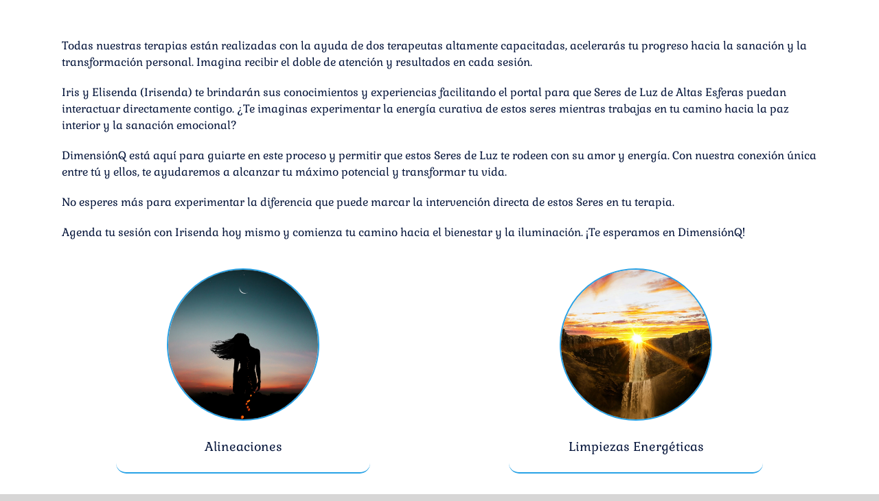

--- FILE ---
content_type: text/html; charset=UTF-8
request_url: https://dimensionq.es/terapias/
body_size: 21799
content:
<!DOCTYPE html>
<html class="avada-html-layout- avada-html-header-position-" lang="es" prefix="og: http://ogp.me/ns# fb: http://ogp.me/ns/fb#">
<head>
	<meta http-equiv="X-UA-Compatible" content="IE=edge" />
	<meta http-equiv="Content-Type" content="text/html; charset=utf-8"/>
	<meta name="viewport" content="width=device-width, initial-scale=1" />
	<title>Terapias &#8211; DimensiónQ</title>
<meta name='robots' content='max-image-preview:large' />
<link rel="alternate" type="application/rss+xml" title="DimensiónQ &raquo; Feed" href="https://dimensionq.es/feed/" />
<link rel="alternate" type="application/rss+xml" title="DimensiónQ &raquo; Feed de los comentarios" href="https://dimensionq.es/comments/feed/" />
<link rel="alternate" type="text/calendar" title="DimensiónQ &raquo; iCal Feed" href="https://dimensionq.es/cursos-presenciales-calendario/?ical=1" />
		
		
		
									<meta name="description" content="Todas nuestras terapias están realizadas con la ayuda de dos terapeutas altamente capacitadas, acelerarás tu progreso hacia la sanación y la transformación personal. Imagina recibir el doble de atención y resultados en cada sesión.

Iris y Elisenda (Irisenda) te brindarán sus conocimientos y experiencias facilitando el portal para que Seres de Luz de Altas Esferas"/>
				
		<meta property="og:locale" content="es_ES"/>
		<meta property="og:type" content="article"/>
		<meta property="og:site_name" content="DimensiónQ"/>
		<meta property="og:title" content="  Terapias"/>
				<meta property="og:description" content="Todas nuestras terapias están realizadas con la ayuda de dos terapeutas altamente capacitadas, acelerarás tu progreso hacia la sanación y la transformación personal. Imagina recibir el doble de atención y resultados en cada sesión.

Iris y Elisenda (Irisenda) te brindarán sus conocimientos y experiencias facilitando el portal para que Seres de Luz de Altas Esferas"/>
				<meta property="og:url" content="https://dimensionq.es/terapias/"/>
													<meta property="article:modified_time" content="2025-04-27T17:51:16+01:00"/>
											<meta property="og:image" content="https://dimensionq.es/wp-content/themes/Avada/assets/images/logo.png"/>
		<meta property="og:image:width" content="115"/>
		<meta property="og:image:height" content="25"/>
		<meta property="og:image:type" content="image/png"/>
				<script type="text/javascript">
/* <![CDATA[ */
window._wpemojiSettings = {"baseUrl":"https:\/\/s.w.org\/images\/core\/emoji\/15.0.3\/72x72\/","ext":".png","svgUrl":"https:\/\/s.w.org\/images\/core\/emoji\/15.0.3\/svg\/","svgExt":".svg","source":{"concatemoji":"https:\/\/dimensionq.es\/wp-includes\/js\/wp-emoji-release.min.js?ver=6.5.7"}};
/*! This file is auto-generated */
!function(i,n){var o,s,e;function c(e){try{var t={supportTests:e,timestamp:(new Date).valueOf()};sessionStorage.setItem(o,JSON.stringify(t))}catch(e){}}function p(e,t,n){e.clearRect(0,0,e.canvas.width,e.canvas.height),e.fillText(t,0,0);var t=new Uint32Array(e.getImageData(0,0,e.canvas.width,e.canvas.height).data),r=(e.clearRect(0,0,e.canvas.width,e.canvas.height),e.fillText(n,0,0),new Uint32Array(e.getImageData(0,0,e.canvas.width,e.canvas.height).data));return t.every(function(e,t){return e===r[t]})}function u(e,t,n){switch(t){case"flag":return n(e,"\ud83c\udff3\ufe0f\u200d\u26a7\ufe0f","\ud83c\udff3\ufe0f\u200b\u26a7\ufe0f")?!1:!n(e,"\ud83c\uddfa\ud83c\uddf3","\ud83c\uddfa\u200b\ud83c\uddf3")&&!n(e,"\ud83c\udff4\udb40\udc67\udb40\udc62\udb40\udc65\udb40\udc6e\udb40\udc67\udb40\udc7f","\ud83c\udff4\u200b\udb40\udc67\u200b\udb40\udc62\u200b\udb40\udc65\u200b\udb40\udc6e\u200b\udb40\udc67\u200b\udb40\udc7f");case"emoji":return!n(e,"\ud83d\udc26\u200d\u2b1b","\ud83d\udc26\u200b\u2b1b")}return!1}function f(e,t,n){var r="undefined"!=typeof WorkerGlobalScope&&self instanceof WorkerGlobalScope?new OffscreenCanvas(300,150):i.createElement("canvas"),a=r.getContext("2d",{willReadFrequently:!0}),o=(a.textBaseline="top",a.font="600 32px Arial",{});return e.forEach(function(e){o[e]=t(a,e,n)}),o}function t(e){var t=i.createElement("script");t.src=e,t.defer=!0,i.head.appendChild(t)}"undefined"!=typeof Promise&&(o="wpEmojiSettingsSupports",s=["flag","emoji"],n.supports={everything:!0,everythingExceptFlag:!0},e=new Promise(function(e){i.addEventListener("DOMContentLoaded",e,{once:!0})}),new Promise(function(t){var n=function(){try{var e=JSON.parse(sessionStorage.getItem(o));if("object"==typeof e&&"number"==typeof e.timestamp&&(new Date).valueOf()<e.timestamp+604800&&"object"==typeof e.supportTests)return e.supportTests}catch(e){}return null}();if(!n){if("undefined"!=typeof Worker&&"undefined"!=typeof OffscreenCanvas&&"undefined"!=typeof URL&&URL.createObjectURL&&"undefined"!=typeof Blob)try{var e="postMessage("+f.toString()+"("+[JSON.stringify(s),u.toString(),p.toString()].join(",")+"));",r=new Blob([e],{type:"text/javascript"}),a=new Worker(URL.createObjectURL(r),{name:"wpTestEmojiSupports"});return void(a.onmessage=function(e){c(n=e.data),a.terminate(),t(n)})}catch(e){}c(n=f(s,u,p))}t(n)}).then(function(e){for(var t in e)n.supports[t]=e[t],n.supports.everything=n.supports.everything&&n.supports[t],"flag"!==t&&(n.supports.everythingExceptFlag=n.supports.everythingExceptFlag&&n.supports[t]);n.supports.everythingExceptFlag=n.supports.everythingExceptFlag&&!n.supports.flag,n.DOMReady=!1,n.readyCallback=function(){n.DOMReady=!0}}).then(function(){return e}).then(function(){var e;n.supports.everything||(n.readyCallback(),(e=n.source||{}).concatemoji?t(e.concatemoji):e.wpemoji&&e.twemoji&&(t(e.twemoji),t(e.wpemoji)))}))}((window,document),window._wpemojiSettings);
/* ]]> */
</script>

<style id='wp-emoji-styles-inline-css' type='text/css'>

	img.wp-smiley, img.emoji {
		display: inline !important;
		border: none !important;
		box-shadow: none !important;
		height: 1em !important;
		width: 1em !important;
		margin: 0 0.07em !important;
		vertical-align: -0.1em !important;
		background: none !important;
		padding: 0 !important;
	}
</style>
<link rel='stylesheet' id='fusion-dynamic-css-css' href='https://dimensionq.es/wp-content/uploads/fusion-styles/126eb3826f1a2086239b9fcf4238cc2c.min.css?ver=3.12' type='text/css' media='all' />
<script type="text/javascript" src="https://dimensionq.es/wp-includes/js/jquery/jquery.min.js?ver=3.7.1" id="jquery-core-js"></script>
<script type="text/javascript" src="https://dimensionq.es/wp-includes/js/jquery/jquery-migrate.min.js?ver=3.4.1" id="jquery-migrate-js"></script>
<link rel="https://api.w.org/" href="https://dimensionq.es/wp-json/" /><link rel="alternate" type="application/json" href="https://dimensionq.es/wp-json/wp/v2/pages/19" /><link rel="EditURI" type="application/rsd+xml" title="RSD" href="https://dimensionq.es/xmlrpc.php?rsd" />
<meta name="generator" content="WordPress 6.5.7" />
<link rel="canonical" href="https://dimensionq.es/terapias/" />
<link rel='shortlink' href='https://dimensionq.es/?p=19' />
<link rel="alternate" type="application/json+oembed" href="https://dimensionq.es/wp-json/oembed/1.0/embed?url=https%3A%2F%2Fdimensionq.es%2Fterapias%2F" />
<link rel="alternate" type="text/xml+oembed" href="https://dimensionq.es/wp-json/oembed/1.0/embed?url=https%3A%2F%2Fdimensionq.es%2Fterapias%2F&#038;format=xml" />
<meta name="tec-api-version" content="v1"><meta name="tec-api-origin" content="https://dimensionq.es"><link rel="alternate" href="https://dimensionq.es/wp-json/tribe/events/v1/" /><style type="text/css" id="css-fb-visibility">@media screen and (max-width: 0px){.fusion-no-small-visibility{display:none !important;}body .sm-text-align-center{text-align:center !important;}body .sm-text-align-left{text-align:left !important;}body .sm-text-align-right{text-align:right !important;}body .sm-flex-align-center{justify-content:center !important;}body .sm-flex-align-flex-start{justify-content:flex-start !important;}body .sm-flex-align-flex-end{justify-content:flex-end !important;}body .sm-mx-auto{margin-left:auto !important;margin-right:auto !important;}body .sm-ml-auto{margin-left:auto !important;}body .sm-mr-auto{margin-right:auto !important;}body .fusion-absolute-position-small{position:absolute;top:auto;width:100%;}.awb-sticky.awb-sticky-small{ position: sticky; top: var(--awb-sticky-offset,0); }}@media screen and (min-width: 1px) and (max-width: 0px){.fusion-no-medium-visibility{display:none !important;}body .md-text-align-center{text-align:center !important;}body .md-text-align-left{text-align:left !important;}body .md-text-align-right{text-align:right !important;}body .md-flex-align-center{justify-content:center !important;}body .md-flex-align-flex-start{justify-content:flex-start !important;}body .md-flex-align-flex-end{justify-content:flex-end !important;}body .md-mx-auto{margin-left:auto !important;margin-right:auto !important;}body .md-ml-auto{margin-left:auto !important;}body .md-mr-auto{margin-right:auto !important;}body .fusion-absolute-position-medium{position:absolute;top:auto;width:100%;}.awb-sticky.awb-sticky-medium{ position: sticky; top: var(--awb-sticky-offset,0); }}@media screen and (min-width: 1px){.fusion-no-large-visibility{display:none !important;}body .lg-text-align-center{text-align:center !important;}body .lg-text-align-left{text-align:left !important;}body .lg-text-align-right{text-align:right !important;}body .lg-flex-align-center{justify-content:center !important;}body .lg-flex-align-flex-start{justify-content:flex-start !important;}body .lg-flex-align-flex-end{justify-content:flex-end !important;}body .lg-mx-auto{margin-left:auto !important;margin-right:auto !important;}body .lg-ml-auto{margin-left:auto !important;}body .lg-mr-auto{margin-right:auto !important;}body .fusion-absolute-position-large{position:absolute;top:auto;width:100%;}.awb-sticky.awb-sticky-large{ position: sticky; top: var(--awb-sticky-offset,0); }}</style><style type="text/css">.recentcomments a{display:inline !important;padding:0 !important;margin:0 !important;}</style><link rel="icon" href="https://dimensionq.es/wp-content/uploads/2019/03/cropped-DimensionQ-Final_Isotipo-32x32.png" sizes="32x32" />
<link rel="icon" href="https://dimensionq.es/wp-content/uploads/2019/03/cropped-DimensionQ-Final_Isotipo-192x192.png" sizes="192x192" />
<link rel="apple-touch-icon" href="https://dimensionq.es/wp-content/uploads/2019/03/cropped-DimensionQ-Final_Isotipo-180x180.png" />
<meta name="msapplication-TileImage" content="https://dimensionq.es/wp-content/uploads/2019/03/cropped-DimensionQ-Final_Isotipo-270x270.png" />
		<script type="text/javascript">
			var doc = document.documentElement;
			doc.setAttribute( 'data-useragent', navigator.userAgent );
		</script>
		
	</head>

<body class="page-template-default page page-id-19 page-parent tribe-no-js page-template-avada fusion-image-hovers fusion-pagination-sizing fusion-button_type-flat fusion-button_span-no fusion-button_gradient-linear avada-image-rollover-circle-yes avada-image-rollover-yes avada-image-rollover-direction-left fusion-body ltr fusion-sticky-header no-tablet-sticky-header no-mobile-sticky-header no-mobile-slidingbar no-desktop-totop no-mobile-totop avada-has-rev-slider-styles fusion-disable-outline fusion-sub-menu-fade mobile-logo-pos-left layout--mode avada-has-boxed-modal-shadow-none layout-scroll-offset-full avada-has-zero-margin-offset-top fusion-top-header menu-text-align-center mobile-menu-design-classic fusion-show-pagination-text fusion-header-layout-v3 avada-responsive avada-footer-fx-none avada-menu-highlight-style-bar fusion-search-form-clean fusion-main-menu-search-dropdown fusion-avatar-circle avada-dropdown-styles avada-blog-layout-large avada-blog-archive-layout-large avada-ec-not-100-width avada-ec-meta-layout-sidebar avada-header-shadow-no avada-menu-icon-position-left avada-has-megamenu-shadow avada-has-mobile-menu-search avada-has-main-nav-search-icon avada-has-breadcrumb-mobile-hidden avada-has-titlebar-hide avada-header-border-color-full-transparent avada-has-pagination-padding avada-flyout-menu-direction-fade avada-ec-views-v2" data-awb-post-id="19">
		<a class="skip-link screen-reader-text" href="#content">Saltar al contenido</a>

	<div id="boxed-wrapper">
		
		<div id="wrapper" class="fusion-wrapper">
			<div id="home" style="position:relative;top:-1px;"></div>
							
										
							<div id="sliders-container" class="fusion-slider-visibility">
					</div>
				
					
							
			
						<main id="main" class="clearfix ">
				<div class="fusion-row" style="">
<section id="content" style="width: 100%;">
					<div id="post-19" class="post-19 page type-page status-publish hentry">
			<span class="entry-title rich-snippet-hidden">Terapias</span><span class="vcard rich-snippet-hidden"><span class="fn"><a href="https://dimensionq.es/author/admin_dimensionq/" title="Entradas de admin_dimensionq" rel="author">admin_dimensionq</a></span></span><span class="updated rich-snippet-hidden">2025-04-27T19:51:16+02:00</span>
			
			<div class="post-content">
				<div class="fusion-fullwidth fullwidth-box fusion-builder-row-1 fusion-flex-container has-pattern-background has-mask-background nonhundred-percent-fullwidth non-hundred-percent-height-scrolling" style="--awb-border-radius-top-left:0px;--awb-border-radius-top-right:0px;--awb-border-radius-bottom-right:0px;--awb-border-radius-bottom-left:0px;--awb-flex-wrap:wrap;" ><div class="fusion-builder-row fusion-row fusion-flex-align-items-flex-start fusion-flex-content-wrap" style="max-width:1248px;margin-left: calc(-4% / 2 );margin-right: calc(-4% / 2 );"><div class="fusion-layout-column fusion_builder_column fusion-builder-column-0 fusion_builder_column_1_1 1_1 fusion-flex-column" style="--awb-bg-size:cover;--awb-width-large:100%;--awb-margin-top-large:0px;--awb-spacing-right-large:1.92%;--awb-margin-bottom-large:20px;--awb-spacing-left-large:1.92%;--awb-width-medium:100%;--awb-order-medium:0;--awb-spacing-right-medium:1.92%;--awb-spacing-left-medium:1.92%;--awb-width-small:100%;--awb-order-small:0;--awb-spacing-right-small:1.92%;--awb-spacing-left-small:1.92%;"><div class="fusion-column-wrapper fusion-column-has-shadow fusion-flex-justify-content-flex-start fusion-content-layout-column"><div class="fusion-text fusion-text-1"><div class="gmail_default">
<p>Todas nuestras terapias están realizadas con la ayuda de dos terapeutas altamente capacitadas, acelerarás tu progreso hacia la sanación y la transformación personal. Imagina recibir el doble de atención y resultados en cada sesión.</p>
<p>Iris y Elisenda (Irisenda) te brindarán sus conocimientos y experiencias facilitando el portal para que Seres de Luz de Altas Esferas puedan interactuar directamente contigo. ¿Te imaginas experimentar la energía curativa de estos seres mientras trabajas en tu camino hacia la paz interior y la sanación emocional?</p>
<p>DimensiónQ está aquí para guiarte en este proceso y permitir que estos Seres de Luz te rodeen con su amor y energía. Con nuestra conexión única entre tú y ellos, te ayudaremos a alcanzar tu máximo potencial y transformar tu vida.</p>
<p>No esperes más para experimentar la diferencia que puede marcar la intervención directa de estos Seres en tu terapia.</p>
</div>
<div class="gmail_default"></div>
<div class="gmail_default">Agenda tu sesión con Irisenda hoy mismo y comienza tu camino hacia el bienestar y la iluminación. ¡Te esperamos en DimensiónQ!</div>
</div></div></div></div></div><div class="fusion-fullwidth fullwidth-box fusion-builder-row-2 fusion-flex-container nonhundred-percent-fullwidth non-hundred-percent-height-scrolling" style="--awb-border-radius-top-left:0px;--awb-border-radius-top-right:0px;--awb-border-radius-bottom-right:0px;--awb-border-radius-bottom-left:0px;--awb-flex-wrap:wrap;" ><div class="fusion-builder-row fusion-row fusion-flex-align-items-flex-start fusion-flex-content-wrap" style="max-width:1248px;margin-left: calc(-4% / 2 );margin-right: calc(-4% / 2 );"><div class="fusion-layout-column fusion_builder_column fusion-builder-column-1 fusion_builder_column_1_2 1_2 fusion-flex-column" style="--awb-bg-size:cover;--awb-width-large:50%;--awb-margin-top-large:0px;--awb-spacing-right-large:3.84%;--awb-margin-bottom-large:20px;--awb-spacing-left-large:3.84%;--awb-width-medium:50%;--awb-order-medium:0;--awb-spacing-right-medium:3.84%;--awb-spacing-left-medium:3.84%;--awb-width-small:100%;--awb-order-small:0;--awb-spacing-right-small:1.92%;--awb-spacing-left-small:1.92%;"><div class="fusion-column-wrapper fusion-column-has-shadow fusion-flex-justify-content-flex-start fusion-content-layout-column"><div class="fusion-text fusion-text-2"><p style="text-align: left;">    <html>
    <head>
        <style>
            .circle-image img {
                border-radius: 50%;
                width: 60%;
                transition: 0.3s;
                border: 2px solid #28A2E6;
            }
            .circle-image img:hover {
                /* box-shadow: 3px 3px 3px #28A2E6; */
            }
            .main-container {
                border-bottom: 2px solid #28A2E6;
                transition: 0.5s;
                border-radius: 15px;
                color: #04143A;
                width: 70%;
                text-align: center;
                margin: auto;
            }
            .main-container:hover {
                border-radius: 15px;
                border: 1px solid #8BD5FD;
                border-bottom: 2px solid #28A2E6;
                box-shadow: 4px 4px 4px silver;
            }

            @media only screen and (max-width: 800px) {
              .main-container {
                  width: 95%;
                  margin-top: 30px;
              }
              .circle-image img {
                  width: 80%
              }
          }
            /* @media only screen and (min-width: 768px) {
              .main-container {
                  width: 90%;
              }
              .circle-image img {
                  width: 80%
              }
            } */
        </style>
    </head>
    <body>
        <a href="https://dimensionq.es/alineaciones/">
            <!-- <div style="width: 100%; text-align:center;"> -->
                <div class="main-container">
                    <div class="circle-image"></p>
<p style="text-align: left;"><img fetchpriority="high" decoding="async" class="wp-image-344 size-full aligncenter" src="https://dimensionq.es/wp-content/uploads/2019/03/alineaciones_cuadrada.jpg" alt="" width="2430" height="2430" srcset="https://dimensionq.es/wp-content/uploads/2019/03/alineaciones_cuadrada-66x66.jpg 66w, https://dimensionq.es/wp-content/uploads/2019/03/alineaciones_cuadrada-150x150.jpg 150w, https://dimensionq.es/wp-content/uploads/2019/03/alineaciones_cuadrada-200x200.jpg 200w, https://dimensionq.es/wp-content/uploads/2019/03/alineaciones_cuadrada-300x300.jpg 300w, https://dimensionq.es/wp-content/uploads/2019/03/alineaciones_cuadrada-400x400.jpg 400w, https://dimensionq.es/wp-content/uploads/2019/03/alineaciones_cuadrada-600x600.jpg 600w, https://dimensionq.es/wp-content/uploads/2019/03/alineaciones_cuadrada-768x768.jpg 768w, https://dimensionq.es/wp-content/uploads/2019/03/alineaciones_cuadrada-800x800.jpg 800w, https://dimensionq.es/wp-content/uploads/2019/03/alineaciones_cuadrada-1024x1024.jpg 1024w, https://dimensionq.es/wp-content/uploads/2019/03/alineaciones_cuadrada-1200x1200.jpg 1200w, https://dimensionq.es/wp-content/uploads/2019/03/alineaciones_cuadrada.jpg 2430w" sizes="(max-width: 2430px) 100vw, 2430px" /></div>
                    <h4>Alineaciones</h4>                    <p ></p>
                </div>
            <!-- </div> -->
        </a>
    </body>
    </html>
    </p>
</div></div></div><div class="fusion-layout-column fusion_builder_column fusion-builder-column-2 fusion_builder_column_1_2 1_2 fusion-flex-column" style="--awb-bg-size:cover;--awb-width-large:50%;--awb-margin-top-large:0px;--awb-spacing-right-large:3.84%;--awb-margin-bottom-large:20px;--awb-spacing-left-large:3.84%;--awb-width-medium:50%;--awb-order-medium:0;--awb-spacing-right-medium:3.84%;--awb-spacing-left-medium:3.84%;--awb-width-small:100%;--awb-order-small:0;--awb-spacing-right-small:1.92%;--awb-spacing-left-small:1.92%;"><div class="fusion-column-wrapper fusion-column-has-shadow fusion-flex-justify-content-flex-start fusion-content-layout-column"><div class="fusion-text fusion-text-3"><p style="text-align: left;">    <html>
    <head>
        <style>
            .circle-image img {
                border-radius: 50%;
                width: 60%;
                transition: 0.3s;
                border: 2px solid #28A2E6;
            }
            .circle-image img:hover {
                /* box-shadow: 3px 3px 3px #28A2E6; */
            }
            .main-container {
                border-bottom: 2px solid #28A2E6;
                transition: 0.5s;
                border-radius: 15px;
                color: #04143A;
                width: 70%;
                text-align: center;
                margin: auto;
            }
            .main-container:hover {
                border-radius: 15px;
                border: 1px solid #8BD5FD;
                border-bottom: 2px solid #28A2E6;
                box-shadow: 4px 4px 4px silver;
            }

            @media only screen and (max-width: 800px) {
              .main-container {
                  width: 95%;
                  margin-top: 30px;
              }
              .circle-image img {
                  width: 80%
              }
          }
            /* @media only screen and (min-width: 768px) {
              .main-container {
                  width: 90%;
              }
              .circle-image img {
                  width: 80%
              }
            } */
        </style>
    </head>
    <body>
        <a href="https://dimensionq.es//limpiezas-energeticas/">
            <!-- <div style="width: 100%; text-align:center;"> -->
                <div class="main-container">
                    <div class="circle-image"></p>
<p style="text-align: left;"><img decoding="async" class="aligncenter wp-image-343 size-full" src="https://dimensionq.es/wp-content/uploads/2019/03/limpiezas_cuadrada.jpg" alt="" width="2480" height="2480" srcset="https://dimensionq.es/wp-content/uploads/2019/03/limpiezas_cuadrada-66x66.jpg 66w, https://dimensionq.es/wp-content/uploads/2019/03/limpiezas_cuadrada-150x150.jpg 150w, https://dimensionq.es/wp-content/uploads/2019/03/limpiezas_cuadrada-200x200.jpg 200w, https://dimensionq.es/wp-content/uploads/2019/03/limpiezas_cuadrada-300x300.jpg 300w, https://dimensionq.es/wp-content/uploads/2019/03/limpiezas_cuadrada-400x400.jpg 400w, https://dimensionq.es/wp-content/uploads/2019/03/limpiezas_cuadrada-600x600.jpg 600w, https://dimensionq.es/wp-content/uploads/2019/03/limpiezas_cuadrada-768x768.jpg 768w, https://dimensionq.es/wp-content/uploads/2019/03/limpiezas_cuadrada-800x800.jpg 800w, https://dimensionq.es/wp-content/uploads/2019/03/limpiezas_cuadrada-1024x1024.jpg 1024w, https://dimensionq.es/wp-content/uploads/2019/03/limpiezas_cuadrada-1200x1200.jpg 1200w, https://dimensionq.es/wp-content/uploads/2019/03/limpiezas_cuadrada.jpg 2480w" sizes="(max-width: 2480px) 100vw, 2480px" /></div>
                    <h4>Limpiezas Energéticas</h4>                    <p ></p>
                </div>
            <!-- </div> -->
        </a>
    </body>
    </html>
    </p>
</div></div></div></div></div><div class="fusion-fullwidth fullwidth-box fusion-builder-row-3 fusion-flex-container nonhundred-percent-fullwidth non-hundred-percent-height-scrolling" style="--awb-border-radius-top-left:0px;--awb-border-radius-top-right:0px;--awb-border-radius-bottom-right:0px;--awb-border-radius-bottom-left:0px;--awb-flex-wrap:wrap;" ><div class="fusion-builder-row fusion-row fusion-flex-align-items-flex-start fusion-flex-content-wrap" style="max-width:1248px;margin-left: calc(-4% / 2 );margin-right: calc(-4% / 2 );"><div class="fusion-layout-column fusion_builder_column fusion-builder-column-3 fusion_builder_column_1_2 1_2 fusion-flex-column" style="--awb-bg-size:cover;--awb-width-large:50%;--awb-margin-top-large:0px;--awb-spacing-right-large:3.84%;--awb-margin-bottom-large:20px;--awb-spacing-left-large:3.84%;--awb-width-medium:50%;--awb-order-medium:0;--awb-spacing-right-medium:3.84%;--awb-spacing-left-medium:3.84%;--awb-width-small:100%;--awb-order-small:0;--awb-spacing-right-small:1.92%;--awb-spacing-left-small:1.92%;"><div class="fusion-column-wrapper fusion-column-has-shadow fusion-flex-justify-content-flex-start fusion-content-layout-column"><div class="fusion-text fusion-text-4"><p style="text-align: left;">    <html>
    <head>
        <style>
            .circle-image img {
                border-radius: 50%;
                width: 60%;
                transition: 0.3s;
                border: 2px solid #28A2E6;
            }
            .circle-image img:hover {
                /* box-shadow: 3px 3px 3px #28A2E6; */
            }
            .main-container {
                border-bottom: 2px solid #28A2E6;
                transition: 0.5s;
                border-radius: 15px;
                color: #04143A;
                width: 70%;
                text-align: center;
                margin: auto;
            }
            .main-container:hover {
                border-radius: 15px;
                border: 1px solid #8BD5FD;
                border-bottom: 2px solid #28A2E6;
                box-shadow: 4px 4px 4px silver;
            }

            @media only screen and (max-width: 800px) {
              .main-container {
                  width: 95%;
                  margin-top: 30px;
              }
              .circle-image img {
                  width: 80%
              }
          }
            /* @media only screen and (min-width: 768px) {
              .main-container {
                  width: 90%;
              }
              .circle-image img {
                  width: 80%
              }
            } */
        </style>
    </head>
    <body>
        <a href="https://dimensionq.es/terapias/sintonizacionq">
            <!-- <div style="width: 100%; text-align:center;"> -->
                <div class="main-container">
                    <div class="circle-image"></p>
<p style="text-align: left;"><img decoding="async" class="wp-image-903 size-full aligncenter" src="https://dimensionq.es/wp-content/uploads/2021/01/sintonizacionq-01-1.png" alt="" width="3509" height="3509" srcset="https://dimensionq.es/wp-content/uploads/2021/01/sintonizacionq-01-1-66x66.png 66w, https://dimensionq.es/wp-content/uploads/2021/01/sintonizacionq-01-1-150x150.png 150w, https://dimensionq.es/wp-content/uploads/2021/01/sintonizacionq-01-1-200x200.png 200w, https://dimensionq.es/wp-content/uploads/2021/01/sintonizacionq-01-1-300x300.png 300w, https://dimensionq.es/wp-content/uploads/2021/01/sintonizacionq-01-1-400x400.png 400w, https://dimensionq.es/wp-content/uploads/2021/01/sintonizacionq-01-1-600x600.png 600w, https://dimensionq.es/wp-content/uploads/2021/01/sintonizacionq-01-1-768x768.png 768w, https://dimensionq.es/wp-content/uploads/2021/01/sintonizacionq-01-1-800x800.png 800w, https://dimensionq.es/wp-content/uploads/2021/01/sintonizacionq-01-1-1024x1024.png 1024w, https://dimensionq.es/wp-content/uploads/2021/01/sintonizacionq-01-1-1200x1200.png 1200w, https://dimensionq.es/wp-content/uploads/2021/01/sintonizacionq-01-1-1536x1536.png 1536w, https://dimensionq.es/wp-content/uploads/2021/01/sintonizacionq-01-1.png 3509w" sizes="(max-width: 3509px) 100vw, 3509px" /></div>
                    <h4>SintonizaciónQ</h4>                    <p ></p>
                </div>
            <!-- </div> -->
        </a>
    </body>
    </html>
    </p>
</div></div></div><div class="fusion-layout-column fusion_builder_column fusion-builder-column-4 fusion_builder_column_1_2 1_2 fusion-flex-column" style="--awb-bg-size:cover;--awb-width-large:50%;--awb-margin-top-large:0px;--awb-spacing-right-large:3.84%;--awb-margin-bottom-large:20px;--awb-spacing-left-large:3.84%;--awb-width-medium:50%;--awb-order-medium:0;--awb-spacing-right-medium:3.84%;--awb-spacing-left-medium:3.84%;--awb-width-small:100%;--awb-order-small:0;--awb-spacing-right-small:1.92%;--awb-spacing-left-small:1.92%;"><div class="fusion-column-wrapper fusion-column-has-shadow fusion-flex-justify-content-flex-start fusion-content-layout-column"><div class="fusion-text fusion-text-5"><p style="text-align: left;">    <html>
    <head>
        <style>
            .circle-image img {
                border-radius: 50%;
                width: 60%;
                transition: 0.3s;
                border: 2px solid #28A2E6;
            }
            .circle-image img:hover {
                /* box-shadow: 3px 3px 3px #28A2E6; */
            }
            .main-container {
                border-bottom: 2px solid #28A2E6;
                transition: 0.5s;
                border-radius: 15px;
                color: #04143A;
                width: 70%;
                text-align: center;
                margin: auto;
            }
            .main-container:hover {
                border-radius: 15px;
                border: 1px solid #8BD5FD;
                border-bottom: 2px solid #28A2E6;
                box-shadow: 4px 4px 4px silver;
            }

            @media only screen and (max-width: 800px) {
              .main-container {
                  width: 95%;
                  margin-top: 30px;
              }
              .circle-image img {
                  width: 80%
              }
          }
            /* @media only screen and (min-width: 768px) {
              .main-container {
                  width: 90%;
              }
              .circle-image img {
                  width: 80%
              }
            } */
        </style>
    </head>
    <body>
        <a href="https://dimensionq.es/terapias/comunicacionq/">
            <!-- <div style="width: 100%; text-align:center;"> -->
                <div class="main-container">
                    <div class="circle-image"></p>
<p style="text-align: left;"><img decoding="async" class="wp-image-1006 size-full aligncenter" src="https://dimensionq.es/wp-content/uploads/2021/09/Manos-curso-min.png" alt="" width="1080" height="1080" srcset="https://dimensionq.es/wp-content/uploads/2021/09/Manos-curso-min-66x66.png 66w, https://dimensionq.es/wp-content/uploads/2021/09/Manos-curso-min-150x150.png 150w, https://dimensionq.es/wp-content/uploads/2021/09/Manos-curso-min-200x200.png 200w, https://dimensionq.es/wp-content/uploads/2021/09/Manos-curso-min-300x300.png 300w, https://dimensionq.es/wp-content/uploads/2021/09/Manos-curso-min-400x400.png 400w, https://dimensionq.es/wp-content/uploads/2021/09/Manos-curso-min-600x600.png 600w, https://dimensionq.es/wp-content/uploads/2021/09/Manos-curso-min-768x768.png 768w, https://dimensionq.es/wp-content/uploads/2021/09/Manos-curso-min-800x800.png 800w, https://dimensionq.es/wp-content/uploads/2021/09/Manos-curso-min-1024x1024.png 1024w, https://dimensionq.es/wp-content/uploads/2021/09/Manos-curso-min.png 1080w" sizes="(max-width: 1080px) 100vw, 1080px" /></div>
                    <h4>ComunicaciónQ</h4>                    <p ></p>
                </div>
            <!-- </div> -->
        </a>
    </body>
    </html>
    </p>
</div></div></div></div></div><div class="fusion-fullwidth fullwidth-box fusion-builder-row-4 fusion-flex-container nonhundred-percent-fullwidth non-hundred-percent-height-scrolling" style="--awb-border-radius-top-left:0px;--awb-border-radius-top-right:0px;--awb-border-radius-bottom-right:0px;--awb-border-radius-bottom-left:0px;--awb-flex-wrap:wrap;" ><div class="fusion-builder-row fusion-row fusion-flex-align-items-flex-start fusion-flex-content-wrap" style="max-width:1248px;margin-left: calc(-4% / 2 );margin-right: calc(-4% / 2 );"><div class="fusion-layout-column fusion_builder_column fusion-builder-column-5 fusion_builder_column_1_2 1_2 fusion-flex-column" style="--awb-bg-size:cover;--awb-width-large:50%;--awb-margin-top-large:0px;--awb-spacing-right-large:3.84%;--awb-margin-bottom-large:20px;--awb-spacing-left-large:3.84%;--awb-width-medium:50%;--awb-order-medium:0;--awb-spacing-right-medium:3.84%;--awb-spacing-left-medium:3.84%;--awb-width-small:100%;--awb-order-small:0;--awb-spacing-right-small:1.92%;--awb-spacing-left-small:1.92%;"><div class="fusion-column-wrapper fusion-column-has-shadow fusion-flex-justify-content-flex-start fusion-content-layout-column"><div class="fusion-text fusion-text-6" style="--awb-text-transform:none;"><p style="text-align: left;">    <html>
    <head>
        <style>
            .circle-image img {
                border-radius: 50%;
                width: 60%;
                transition: 0.3s;
                border: 2px solid #28A2E6;
            }
            .circle-image img:hover {
                /* box-shadow: 3px 3px 3px #28A2E6; */
            }
            .main-container {
                border-bottom: 2px solid #28A2E6;
                transition: 0.5s;
                border-radius: 15px;
                color: #04143A;
                width: 70%;
                text-align: center;
                margin: auto;
            }
            .main-container:hover {
                border-radius: 15px;
                border: 1px solid #8BD5FD;
                border-bottom: 2px solid #28A2E6;
                box-shadow: 4px 4px 4px silver;
            }

            @media only screen and (max-width: 800px) {
              .main-container {
                  width: 95%;
                  margin-top: 30px;
              }
              .circle-image img {
                  width: 80%
              }
          }
            /* @media only screen and (min-width: 768px) {
              .main-container {
                  width: 90%;
              }
              .circle-image img {
                  width: 80%
              }
            } */
        </style>
    </head>
    <body>
        <a href="https://dimensionq.es/terapias/entre-el-cielo-y-la-tierra/">
            <!-- <div style="width: 100%; text-align:center;"> -->
                <div class="main-container">
                    <div class="circle-image"></p>
<p style="text-align: left;"><img decoding="async" class="wp-image-1167 size-full aligncenter" src="https://dimensionq.es/wp-content/uploads/2022/02/cielo_tierra_square.png" alt="" width="868" height="868" srcset="https://dimensionq.es/wp-content/uploads/2022/02/cielo_tierra_square-66x66.png 66w, https://dimensionq.es/wp-content/uploads/2022/02/cielo_tierra_square-150x150.png 150w, https://dimensionq.es/wp-content/uploads/2022/02/cielo_tierra_square-200x200.png 200w, https://dimensionq.es/wp-content/uploads/2022/02/cielo_tierra_square-300x300.png 300w, https://dimensionq.es/wp-content/uploads/2022/02/cielo_tierra_square-400x400.png 400w, https://dimensionq.es/wp-content/uploads/2022/02/cielo_tierra_square-600x600.png 600w, https://dimensionq.es/wp-content/uploads/2022/02/cielo_tierra_square-768x768.png 768w, https://dimensionq.es/wp-content/uploads/2022/02/cielo_tierra_square-800x800.png 800w, https://dimensionq.es/wp-content/uploads/2022/02/cielo_tierra_square.png 868w" sizes="(max-width: 868px) 100vw, 868px" /></div>
                    <h4>Entre el Cielo y la Tierra</h4>                    <p ></p>
                </div>
            <!-- </div> -->
        </a>
    </body>
    </html>
    </p>
</div></div></div><div class="fusion-layout-column fusion_builder_column fusion-builder-column-6 fusion_builder_column_1_2 1_2 fusion-flex-column" style="--awb-bg-size:cover;--awb-width-large:50%;--awb-margin-top-large:0px;--awb-spacing-right-large:3.84%;--awb-margin-bottom-large:20px;--awb-spacing-left-large:3.84%;--awb-width-medium:50%;--awb-order-medium:0;--awb-spacing-right-medium:3.84%;--awb-spacing-left-medium:3.84%;--awb-width-small:100%;--awb-order-small:0;--awb-spacing-right-small:1.92%;--awb-spacing-left-small:1.92%;"><div class="fusion-column-wrapper fusion-column-has-shadow fusion-flex-justify-content-flex-start fusion-content-layout-column"><div class="fusion-text fusion-text-7" style="--awb-text-transform:none;"><p style="text-align: left;">    <html>
    <head>
        <style>
            .circle-image img {
                border-radius: 50%;
                width: 60%;
                transition: 0.3s;
                border: 2px solid #28A2E6;
            }
            .circle-image img:hover {
                /* box-shadow: 3px 3px 3px #28A2E6; */
            }
            .main-container {
                border-bottom: 2px solid #28A2E6;
                transition: 0.5s;
                border-radius: 15px;
                color: #04143A;
                width: 70%;
                text-align: center;
                margin: auto;
            }
            .main-container:hover {
                border-radius: 15px;
                border: 1px solid #8BD5FD;
                border-bottom: 2px solid #28A2E6;
                box-shadow: 4px 4px 4px silver;
            }

            @media only screen and (max-width: 800px) {
              .main-container {
                  width: 95%;
                  margin-top: 30px;
              }
              .circle-image img {
                  width: 80%
              }
          }
            /* @media only screen and (min-width: 768px) {
              .main-container {
                  width: 90%;
              }
              .circle-image img {
                  width: 80%
              }
            } */
        </style>
    </head>
    <body>
        <a href="https://dimensionq.es/terapias/rescateq/">
            <!-- <div style="width: 100%; text-align:center;"> -->
                <div class="main-container">
                    <div class="circle-image"></p>
<p style="text-align: left;"><img decoding="async" class="wp-image-1169 size-full aligncenter" src="https://dimensionq.es/wp-content/uploads/2022/02/C.manos-cuadrado-pequeño2.png" alt="" width="1440" height="1441" srcset="https://dimensionq.es/wp-content/uploads/2022/02/C.manos-cuadrado-pequeño2-66x66.png 66w, https://dimensionq.es/wp-content/uploads/2022/02/C.manos-cuadrado-pequeño2-150x150.png 150w, https://dimensionq.es/wp-content/uploads/2022/02/C.manos-cuadrado-pequeño2-200x200.png 200w, https://dimensionq.es/wp-content/uploads/2022/02/C.manos-cuadrado-pequeño2-300x300.png 300w, https://dimensionq.es/wp-content/uploads/2022/02/C.manos-cuadrado-pequeño2-400x400.png 400w, https://dimensionq.es/wp-content/uploads/2022/02/C.manos-cuadrado-pequeño2-600x600.png 600w, https://dimensionq.es/wp-content/uploads/2022/02/C.manos-cuadrado-pequeño2-768x769.png 768w, https://dimensionq.es/wp-content/uploads/2022/02/C.manos-cuadrado-pequeño2-800x801.png 800w, https://dimensionq.es/wp-content/uploads/2022/02/C.manos-cuadrado-pequeño2-1024x1024.png 1024w, https://dimensionq.es/wp-content/uploads/2022/02/C.manos-cuadrado-pequeño2-1200x1201.png 1200w, https://dimensionq.es/wp-content/uploads/2022/02/C.manos-cuadrado-pequeño2.png 1440w" sizes="(max-width: 1440px) 100vw, 1440px" /></div>
                    <h4>RescateQ</h4>                    <p ></p>
                </div>
            <!-- </div> -->
        </a>
    </body>
    </html>
    </p>
</div></div></div></div></div><div class="fusion-fullwidth fullwidth-box fusion-builder-row-5 fusion-flex-container nonhundred-percent-fullwidth non-hundred-percent-height-scrolling" style="--awb-border-radius-top-left:0px;--awb-border-radius-top-right:0px;--awb-border-radius-bottom-right:0px;--awb-border-radius-bottom-left:0px;--awb-flex-wrap:wrap;" ><div class="fusion-builder-row fusion-row fusion-flex-align-items-flex-start fusion-flex-content-wrap" style="max-width:1248px;margin-left: calc(-4% / 2 );margin-right: calc(-4% / 2 );"><div class="fusion-layout-column fusion_builder_column fusion-builder-column-7 fusion_builder_column_1_2 1_2 fusion-flex-column" style="--awb-bg-size:cover;--awb-width-large:50%;--awb-margin-top-large:0px;--awb-spacing-right-large:3.84%;--awb-margin-bottom-large:20px;--awb-spacing-left-large:3.84%;--awb-width-medium:50%;--awb-order-medium:0;--awb-spacing-right-medium:3.84%;--awb-spacing-left-medium:3.84%;--awb-width-small:100%;--awb-order-small:0;--awb-spacing-right-small:1.92%;--awb-spacing-left-small:1.92%;"><div class="fusion-column-wrapper fusion-column-has-shadow fusion-flex-justify-content-flex-start fusion-content-layout-column"><div class="fusion-text fusion-text-8" style="--awb-text-transform:none;"><p style="text-align: left;">    <html>
    <head>
        <style>
            .circle-image img {
                border-radius: 50%;
                width: 60%;
                transition: 0.3s;
                border: 2px solid #28A2E6;
            }
            .circle-image img:hover {
                /* box-shadow: 3px 3px 3px #28A2E6; */
            }
            .main-container {
                border-bottom: 2px solid #28A2E6;
                transition: 0.5s;
                border-radius: 15px;
                color: #04143A;
                width: 70%;
                text-align: center;
                margin: auto;
            }
            .main-container:hover {
                border-radius: 15px;
                border: 1px solid #8BD5FD;
                border-bottom: 2px solid #28A2E6;
                box-shadow: 4px 4px 4px silver;
            }

            @media only screen and (max-width: 800px) {
              .main-container {
                  width: 95%;
                  margin-top: 30px;
              }
              .circle-image img {
                  width: 80%
              }
          }
            /* @media only screen and (min-width: 768px) {
              .main-container {
                  width: 90%;
              }
              .circle-image img {
                  width: 80%
              }
            } */
        </style>
    </head>
    <body>
        <a href="https://dimensionq.es/terapias/escuchaq/">
            <!-- <div style="width: 100%; text-align:center;"> -->
                <div class="main-container">
                    <div class="circle-image"></p>
<p style="text-align: left;"><img decoding="async" class="wp-image-1193 size-full aligncenter" src="https://dimensionq.es/wp-content/uploads/2022/02/Dimension-Q3_square6.png" alt="" width="1166" height="1166" srcset="https://dimensionq.es/wp-content/uploads/2022/02/Dimension-Q3_square6-66x66.png 66w, https://dimensionq.es/wp-content/uploads/2022/02/Dimension-Q3_square6-150x150.png 150w, https://dimensionq.es/wp-content/uploads/2022/02/Dimension-Q3_square6-200x200.png 200w, https://dimensionq.es/wp-content/uploads/2022/02/Dimension-Q3_square6-300x300.png 300w, https://dimensionq.es/wp-content/uploads/2022/02/Dimension-Q3_square6-400x400.png 400w, https://dimensionq.es/wp-content/uploads/2022/02/Dimension-Q3_square6-600x600.png 600w, https://dimensionq.es/wp-content/uploads/2022/02/Dimension-Q3_square6-768x768.png 768w, https://dimensionq.es/wp-content/uploads/2022/02/Dimension-Q3_square6-800x800.png 800w, https://dimensionq.es/wp-content/uploads/2022/02/Dimension-Q3_square6-1024x1024.png 1024w, https://dimensionq.es/wp-content/uploads/2022/02/Dimension-Q3_square6.png 1166w" sizes="(max-width: 1166px) 100vw, 1166px" /></div>
                    <h4>EscuchaQ</h4>                    <p ></p>
                </div>
            <!-- </div> -->
        </a>
    </body>
    </html>
    </p>
</div></div></div><div class="fusion-layout-column fusion_builder_column fusion-builder-column-8 fusion_builder_column_1_2 1_2 fusion-flex-column" style="--awb-bg-size:cover;--awb-width-large:50%;--awb-margin-top-large:0px;--awb-spacing-right-large:3.84%;--awb-margin-bottom-large:20px;--awb-spacing-left-large:3.84%;--awb-width-medium:50%;--awb-order-medium:0;--awb-spacing-right-medium:3.84%;--awb-spacing-left-medium:3.84%;--awb-width-small:100%;--awb-order-small:0;--awb-spacing-right-small:1.92%;--awb-spacing-left-small:1.92%;"><div class="fusion-column-wrapper fusion-column-has-shadow fusion-flex-justify-content-flex-start fusion-content-layout-column"><div class="fusion-text fusion-text-9" style="--awb-text-transform:none;"><p style="text-align: left;">    <html>
    <head>
        <style>
            .circle-image img {
                border-radius: 50%;
                width: 60%;
                transition: 0.3s;
                border: 2px solid #28A2E6;
            }
            .circle-image img:hover {
                /* box-shadow: 3px 3px 3px #28A2E6; */
            }
            .main-container {
                border-bottom: 2px solid #28A2E6;
                transition: 0.5s;
                border-radius: 15px;
                color: #04143A;
                width: 70%;
                text-align: center;
                margin: auto;
            }
            .main-container:hover {
                border-radius: 15px;
                border: 1px solid #8BD5FD;
                border-bottom: 2px solid #28A2E6;
                box-shadow: 4px 4px 4px silver;
            }

            @media only screen and (max-width: 800px) {
              .main-container {
                  width: 95%;
                  margin-top: 30px;
              }
              .circle-image img {
                  width: 80%
              }
          }
            /* @media only screen and (min-width: 768px) {
              .main-container {
                  width: 90%;
              }
              .circle-image img {
                  width: 80%
              }
            } */
        </style>
    </head>
    <body>
        <a href="https://dimensionq.es/terapias/liberacion-de-bloqueo">
            <!-- <div style="width: 100%; text-align:center;"> -->
                <div class="main-container">
                    <div class="circle-image"></p>
<p style="text-align: left;"><img decoding="async" class="wp-image-1343 size-full aligncenter" src="https://dimensionq.es/wp-content/uploads/2023/02/WJK_a_hand_surrounded_by_healing_energy_liberating_blockages_8e06ee99-1cd7-451b-b2b9-9e412419b965.png" alt="" width="1024" height="1024" srcset="https://dimensionq.es/wp-content/uploads/2023/02/WJK_a_hand_surrounded_by_healing_energy_liberating_blockages_8e06ee99-1cd7-451b-b2b9-9e412419b965-66x66.png 66w, https://dimensionq.es/wp-content/uploads/2023/02/WJK_a_hand_surrounded_by_healing_energy_liberating_blockages_8e06ee99-1cd7-451b-b2b9-9e412419b965-150x150.png 150w, https://dimensionq.es/wp-content/uploads/2023/02/WJK_a_hand_surrounded_by_healing_energy_liberating_blockages_8e06ee99-1cd7-451b-b2b9-9e412419b965-200x200.png 200w, https://dimensionq.es/wp-content/uploads/2023/02/WJK_a_hand_surrounded_by_healing_energy_liberating_blockages_8e06ee99-1cd7-451b-b2b9-9e412419b965-300x300.png 300w, https://dimensionq.es/wp-content/uploads/2023/02/WJK_a_hand_surrounded_by_healing_energy_liberating_blockages_8e06ee99-1cd7-451b-b2b9-9e412419b965-400x400.png 400w, https://dimensionq.es/wp-content/uploads/2023/02/WJK_a_hand_surrounded_by_healing_energy_liberating_blockages_8e06ee99-1cd7-451b-b2b9-9e412419b965-600x600.png 600w, https://dimensionq.es/wp-content/uploads/2023/02/WJK_a_hand_surrounded_by_healing_energy_liberating_blockages_8e06ee99-1cd7-451b-b2b9-9e412419b965-768x768.png 768w, https://dimensionq.es/wp-content/uploads/2023/02/WJK_a_hand_surrounded_by_healing_energy_liberating_blockages_8e06ee99-1cd7-451b-b2b9-9e412419b965-800x800.png 800w, https://dimensionq.es/wp-content/uploads/2023/02/WJK_a_hand_surrounded_by_healing_energy_liberating_blockages_8e06ee99-1cd7-451b-b2b9-9e412419b965.png 1024w" sizes="(max-width: 1024px) 100vw, 1024px" /></div>
                    <h4>Liberación de Bloqueo</h4>                    <p ></p>
                </div>
            <!-- </div> -->
        </a>
    </body>
    </html>
    </p>
</div></div></div></div></div><div class="fusion-fullwidth fullwidth-box fusion-builder-row-6 fusion-flex-container nonhundred-percent-fullwidth non-hundred-percent-height-scrolling" style="--awb-border-radius-top-left:0px;--awb-border-radius-top-right:0px;--awb-border-radius-bottom-right:0px;--awb-border-radius-bottom-left:0px;--awb-flex-wrap:wrap;" ><div class="fusion-builder-row fusion-row fusion-flex-align-items-flex-start fusion-flex-content-wrap" style="max-width:1248px;margin-left: calc(-4% / 2 );margin-right: calc(-4% / 2 );"><div class="fusion-layout-column fusion_builder_column fusion-builder-column-9 fusion_builder_column_1_4 1_4 fusion-flex-column" style="--awb-bg-size:cover;--awb-width-large:25%;--awb-margin-top-large:0px;--awb-spacing-right-large:7.68%;--awb-margin-bottom-large:20px;--awb-spacing-left-large:7.68%;--awb-width-medium:25%;--awb-order-medium:0;--awb-spacing-right-medium:7.68%;--awb-spacing-left-medium:7.68%;--awb-width-small:100%;--awb-order-small:0;--awb-spacing-right-small:1.92%;--awb-spacing-left-small:1.92%;"><div class="fusion-column-wrapper fusion-column-has-shadow fusion-flex-justify-content-flex-start fusion-content-layout-column"></div></div><div class="fusion-layout-column fusion_builder_column fusion-builder-column-10 fusion_builder_column_1_2 1_2 fusion-flex-column" style="--awb-bg-size:cover;--awb-width-large:50%;--awb-margin-top-large:0px;--awb-spacing-right-large:3.84%;--awb-margin-bottom-large:20px;--awb-spacing-left-large:3.84%;--awb-width-medium:50%;--awb-order-medium:0;--awb-spacing-right-medium:3.84%;--awb-spacing-left-medium:3.84%;--awb-width-small:100%;--awb-order-small:0;--awb-spacing-right-small:1.92%;--awb-spacing-left-small:1.92%;"><div class="fusion-column-wrapper fusion-column-has-shadow fusion-flex-justify-content-flex-start fusion-content-layout-column"><div class="fusion-text fusion-text-10" style="--awb-text-transform:none;"><p style="text-align: left;">    <html>
    <head>
        <style>
            .circle-image img {
                border-radius: 50%;
                width: 60%;
                transition: 0.3s;
                border: 2px solid #28A2E6;
            }
            .circle-image img:hover {
                /* box-shadow: 3px 3px 3px #28A2E6; */
            }
            .main-container {
                border-bottom: 2px solid #28A2E6;
                transition: 0.5s;
                border-radius: 15px;
                color: #04143A;
                width: 70%;
                text-align: center;
                margin: auto;
            }
            .main-container:hover {
                border-radius: 15px;
                border: 1px solid #8BD5FD;
                border-bottom: 2px solid #28A2E6;
                box-shadow: 4px 4px 4px silver;
            }

            @media only screen and (max-width: 800px) {
              .main-container {
                  width: 95%;
                  margin-top: 30px;
              }
              .circle-image img {
                  width: 80%
              }
          }
            /* @media only screen and (min-width: 768px) {
              .main-container {
                  width: 90%;
              }
              .circle-image img {
                  width: 80%
              }
            } */
        </style>
    </head>
    <body>
        <a href="https://dimensionq.es/constelarte">
            <!-- <div style="width: 100%; text-align:center;"> -->
                <div class="main-container">
                    <div class="circle-image"></p>
<p style="text-align: left;"><img decoding="async" class="wp-image-1577 size-full aligncenter" src="https://dimensionq.es/wp-content/uploads/2025/04/ChatGPT-Image-Apr-27-2025-07_15_03-PM.webp" alt="" width="1024" height="1024" srcset="https://dimensionq.es/wp-content/uploads/2025/04/ChatGPT-Image-Apr-27-2025-07_15_03-PM-66x66.webp 66w, https://dimensionq.es/wp-content/uploads/2025/04/ChatGPT-Image-Apr-27-2025-07_15_03-PM-150x150.webp 150w, https://dimensionq.es/wp-content/uploads/2025/04/ChatGPT-Image-Apr-27-2025-07_15_03-PM-200x200.webp 200w, https://dimensionq.es/wp-content/uploads/2025/04/ChatGPT-Image-Apr-27-2025-07_15_03-PM-300x300.webp 300w, https://dimensionq.es/wp-content/uploads/2025/04/ChatGPT-Image-Apr-27-2025-07_15_03-PM-400x400.webp 400w, https://dimensionq.es/wp-content/uploads/2025/04/ChatGPT-Image-Apr-27-2025-07_15_03-PM-600x600.webp 600w, https://dimensionq.es/wp-content/uploads/2025/04/ChatGPT-Image-Apr-27-2025-07_15_03-PM-768x768.webp 768w, https://dimensionq.es/wp-content/uploads/2025/04/ChatGPT-Image-Apr-27-2025-07_15_03-PM-800x800.webp 800w, https://dimensionq.es/wp-content/uploads/2025/04/ChatGPT-Image-Apr-27-2025-07_15_03-PM.webp 1024w" sizes="(max-width: 1024px) 100vw, 1024px" /></div>
                    <h4>ConstelArte</h4>                    <p ></p>
                </div>
            <!-- </div> -->
        </a>
    </body>
    </html>
    </p>
</div></div></div><div class="fusion-layout-column fusion_builder_column fusion-builder-column-11 fusion_builder_column_1_4 1_4 fusion-flex-column" style="--awb-bg-size:cover;--awb-width-large:25%;--awb-margin-top-large:0px;--awb-spacing-right-large:7.68%;--awb-margin-bottom-large:20px;--awb-spacing-left-large:7.68%;--awb-width-medium:25%;--awb-order-medium:0;--awb-spacing-right-medium:7.68%;--awb-spacing-left-medium:7.68%;--awb-width-small:100%;--awb-order-small:0;--awb-spacing-right-small:1.92%;--awb-spacing-left-small:1.92%;"><div class="fusion-column-wrapper fusion-column-has-shadow fusion-flex-justify-content-flex-start fusion-content-layout-column"></div></div></div></div>
							</div>
																													</div>
	</section>
						
					</div>  <!-- fusion-row -->
				</main>  <!-- #main -->
				
				
								
					
		<div class="fusion-footer">
					
	<footer class="fusion-footer-widget-area fusion-widget-area">
		<div class="fusion-row">
			<div class="fusion-columns fusion-columns-0 fusion-widget-area">
				
																									<div class="fusion-column fusion-column-last col-lg-12 col-md-12 col-sm-12">
							<section id="social_links-widget-2" class="fusion-footer-widget-column widget social_links"><h4 class="widget-title">Redes Sociales</h4>
		<div class="fusion-social-networks">

			<div class="fusion-social-networks-wrapper">
																												
						
																																			<a class="fusion-social-network-icon fusion-tooltip fusion-facebook awb-icon-facebook" href="https://www.facebook.com/Dimensi%C3%B3n-Q-2289685191092565/"  data-placement="top" data-title="Facebook" data-toggle="tooltip" data-original-title=""  title="Facebook" aria-label="Facebook" rel="noopener noreferrer" target="_self" style="font-size:16px;color:#bebdbd;"></a>
											
										
																				
						
																																			<a class="fusion-social-network-icon fusion-tooltip fusion-instagram awb-icon-instagram" href="https://www.instagram.com/dimensionq.dq/"  data-placement="top" data-title="Instagram" data-toggle="tooltip" data-original-title=""  title="Instagram" aria-label="Instagram" rel="noopener noreferrer" target="_self" style="font-size:16px;color:#bebdbd;"></a>
											
										
				
			</div>
		</div>

		<div style="clear:both;"></div></section>																					</div>
																																																						
				<div class="fusion-clearfix"></div>
			</div> <!-- fusion-columns -->
		</div> <!-- fusion-row -->
	</footer> <!-- fusion-footer-widget-area -->

	
	<footer id="footer" class="fusion-footer-copyright-area">
		<div class="fusion-row">
			<div class="fusion-copyright-content">

				<div class="fusion-copyright-notice">
		<div>
		Copyright 2012 - 2026 | <a href="https://bit.ly/2YJkGCr">Avada Website Builder</a> by <a href="https://avada.com/">Avada</a> | All Rights Reserved | Powered by <a href="https://wordpress.org">WordPress</a>	</div>
</div>
<div class="fusion-social-links-footer">
	</div>

			</div> <!-- fusion-fusion-copyright-content -->
		</div> <!-- fusion-row -->
	</footer> <!-- #footer -->
		</div> <!-- fusion-footer -->

		
																</div> <!-- wrapper -->
		</div> <!-- #boxed-wrapper -->
				<a class="fusion-one-page-text-link fusion-page-load-link" tabindex="-1" href="#" aria-hidden="true">Page load link</a>

		<div class="avada-footer-scripts">
			<script type="text/javascript">var fusionNavIsCollapsed=function(e){var t,n;window.innerWidth<=e.getAttribute("data-breakpoint")?(e.classList.add("collapse-enabled"),e.classList.remove("awb-menu_desktop"),e.classList.contains("expanded")||window.dispatchEvent(new CustomEvent("fusion-mobile-menu-collapsed",{detail:{nav:e}})),(n=e.querySelectorAll(".menu-item-has-children.expanded")).length&&n.forEach((function(e){e.querySelector(".awb-menu__open-nav-submenu_mobile").setAttribute("aria-expanded","false")}))):(null!==e.querySelector(".menu-item-has-children.expanded .awb-menu__open-nav-submenu_click")&&e.querySelector(".menu-item-has-children.expanded .awb-menu__open-nav-submenu_click").click(),e.classList.remove("collapse-enabled"),e.classList.add("awb-menu_desktop"),null!==e.querySelector(".awb-menu__main-ul")&&e.querySelector(".awb-menu__main-ul").removeAttribute("style")),e.classList.add("no-wrapper-transition"),clearTimeout(t),t=setTimeout(()=>{e.classList.remove("no-wrapper-transition")},400),e.classList.remove("loading")},fusionRunNavIsCollapsed=function(){var e,t=document.querySelectorAll(".awb-menu");for(e=0;e<t.length;e++)fusionNavIsCollapsed(t[e])};function avadaGetScrollBarWidth(){var e,t,n,l=document.createElement("p");return l.style.width="100%",l.style.height="200px",(e=document.createElement("div")).style.position="absolute",e.style.top="0px",e.style.left="0px",e.style.visibility="hidden",e.style.width="200px",e.style.height="150px",e.style.overflow="hidden",e.appendChild(l),document.body.appendChild(e),t=l.offsetWidth,e.style.overflow="scroll",t==(n=l.offsetWidth)&&(n=e.clientWidth),document.body.removeChild(e),jQuery("html").hasClass("awb-scroll")&&10<t-n?10:t-n}fusionRunNavIsCollapsed(),window.addEventListener("fusion-resize-horizontal",fusionRunNavIsCollapsed);</script>		<script>
		( function ( body ) {
			'use strict';
			body.className = body.className.replace( /\btribe-no-js\b/, 'tribe-js' );
		} )( document.body );
		</script>
		<script> /* <![CDATA[ */var tribe_l10n_datatables = {"aria":{"sort_ascending":": activate to sort column ascending","sort_descending":": activate to sort column descending"},"length_menu":"Show _MENU_ entries","empty_table":"No data available in table","info":"Showing _START_ to _END_ of _TOTAL_ entries","info_empty":"Showing 0 to 0 of 0 entries","info_filtered":"(filtered from _MAX_ total entries)","zero_records":"No matching records found","search":"Search:","all_selected_text":"All items on this page were selected. ","select_all_link":"Select all pages","clear_selection":"Clear Selection.","pagination":{"all":"All","next":"Next","previous":"Previous"},"select":{"rows":{"0":"","_":": Selected %d rows","1":": Selected 1 row"}},"datepicker":{"dayNames":["domingo","lunes","martes","mi\u00e9rcoles","jueves","viernes","s\u00e1bado"],"dayNamesShort":["Dom","Lun","Mar","Mi\u00e9","Jue","Vie","S\u00e1b"],"dayNamesMin":["D","L","M","X","J","V","S"],"monthNames":["enero","febrero","marzo","abril","mayo","junio","julio","agosto","septiembre","octubre","noviembre","diciembre"],"monthNamesShort":["enero","febrero","marzo","abril","mayo","junio","julio","agosto","septiembre","octubre","noviembre","diciembre"],"monthNamesMin":["Ene","Feb","Mar","Abr","May","Jun","Jul","Ago","Sep","Oct","Nov","Dic"],"nextText":"Next","prevText":"Prev","currentText":"Today","closeText":"Done","today":"Today","clear":"Clear"}};/* ]]> */ </script><div class="fusion-privacy-bar fusion-privacy-bar-bottom">
	<div class="fusion-privacy-bar-main">
		<span>					</span>
		<a href="#" class="fusion-privacy-bar-acceptance fusion-button fusion-button-default fusion-button-default-size fusion-button-span-no" data-alt-text="Update Settings" data-orig-text="">
					</a>
			</div>
	</div>
<style id='global-styles-inline-css' type='text/css'>
body{--wp--preset--color--black: #000000;--wp--preset--color--cyan-bluish-gray: #abb8c3;--wp--preset--color--white: #ffffff;--wp--preset--color--pale-pink: #f78da7;--wp--preset--color--vivid-red: #cf2e2e;--wp--preset--color--luminous-vivid-orange: #ff6900;--wp--preset--color--luminous-vivid-amber: #fcb900;--wp--preset--color--light-green-cyan: #7bdcb5;--wp--preset--color--vivid-green-cyan: #00d084;--wp--preset--color--pale-cyan-blue: #8ed1fc;--wp--preset--color--vivid-cyan-blue: #0693e3;--wp--preset--color--vivid-purple: #9b51e0;--wp--preset--color--awb-color-1: rgba(255,255,255,1);--wp--preset--color--awb-color-2: rgba(249,249,251,1);--wp--preset--color--awb-color-3: rgba(242,243,245,1);--wp--preset--color--awb-color-4: rgba(101,189,125,1);--wp--preset--color--awb-color-5: rgba(25,143,217,1);--wp--preset--color--awb-color-6: rgba(67,69,73,1);--wp--preset--color--awb-color-7: rgba(33,35,38,1);--wp--preset--color--awb-color-8: rgba(20,22,23,1);--wp--preset--gradient--vivid-cyan-blue-to-vivid-purple: linear-gradient(135deg,rgba(6,147,227,1) 0%,rgb(155,81,224) 100%);--wp--preset--gradient--light-green-cyan-to-vivid-green-cyan: linear-gradient(135deg,rgb(122,220,180) 0%,rgb(0,208,130) 100%);--wp--preset--gradient--luminous-vivid-amber-to-luminous-vivid-orange: linear-gradient(135deg,rgba(252,185,0,1) 0%,rgba(255,105,0,1) 100%);--wp--preset--gradient--luminous-vivid-orange-to-vivid-red: linear-gradient(135deg,rgba(255,105,0,1) 0%,rgb(207,46,46) 100%);--wp--preset--gradient--very-light-gray-to-cyan-bluish-gray: linear-gradient(135deg,rgb(238,238,238) 0%,rgb(169,184,195) 100%);--wp--preset--gradient--cool-to-warm-spectrum: linear-gradient(135deg,rgb(74,234,220) 0%,rgb(151,120,209) 20%,rgb(207,42,186) 40%,rgb(238,44,130) 60%,rgb(251,105,98) 80%,rgb(254,248,76) 100%);--wp--preset--gradient--blush-light-purple: linear-gradient(135deg,rgb(255,206,236) 0%,rgb(152,150,240) 100%);--wp--preset--gradient--blush-bordeaux: linear-gradient(135deg,rgb(254,205,165) 0%,rgb(254,45,45) 50%,rgb(107,0,62) 100%);--wp--preset--gradient--luminous-dusk: linear-gradient(135deg,rgb(255,203,112) 0%,rgb(199,81,192) 50%,rgb(65,88,208) 100%);--wp--preset--gradient--pale-ocean: linear-gradient(135deg,rgb(255,245,203) 0%,rgb(182,227,212) 50%,rgb(51,167,181) 100%);--wp--preset--gradient--electric-grass: linear-gradient(135deg,rgb(202,248,128) 0%,rgb(113,206,126) 100%);--wp--preset--gradient--midnight: linear-gradient(135deg,rgb(2,3,129) 0%,rgb(40,116,252) 100%);--wp--preset--font-size--small: 9.75px;--wp--preset--font-size--medium: 20px;--wp--preset--font-size--large: 19.5px;--wp--preset--font-size--x-large: 42px;--wp--preset--font-size--normal: 13px;--wp--preset--font-size--xlarge: 26px;--wp--preset--font-size--huge: 39px;--wp--preset--spacing--20: 0.44rem;--wp--preset--spacing--30: 0.67rem;--wp--preset--spacing--40: 1rem;--wp--preset--spacing--50: 1.5rem;--wp--preset--spacing--60: 2.25rem;--wp--preset--spacing--70: 3.38rem;--wp--preset--spacing--80: 5.06rem;--wp--preset--shadow--natural: 6px 6px 9px rgba(0, 0, 0, 0.2);--wp--preset--shadow--deep: 12px 12px 50px rgba(0, 0, 0, 0.4);--wp--preset--shadow--sharp: 6px 6px 0px rgba(0, 0, 0, 0.2);--wp--preset--shadow--outlined: 6px 6px 0px -3px rgba(255, 255, 255, 1), 6px 6px rgba(0, 0, 0, 1);--wp--preset--shadow--crisp: 6px 6px 0px rgba(0, 0, 0, 1);}:where(.is-layout-flex){gap: 0.5em;}:where(.is-layout-grid){gap: 0.5em;}body .is-layout-flex{display: flex;}body .is-layout-flex{flex-wrap: wrap;align-items: center;}body .is-layout-flex > *{margin: 0;}body .is-layout-grid{display: grid;}body .is-layout-grid > *{margin: 0;}:where(.wp-block-columns.is-layout-flex){gap: 2em;}:where(.wp-block-columns.is-layout-grid){gap: 2em;}:where(.wp-block-post-template.is-layout-flex){gap: 1.25em;}:where(.wp-block-post-template.is-layout-grid){gap: 1.25em;}.has-black-color{color: var(--wp--preset--color--black) !important;}.has-cyan-bluish-gray-color{color: var(--wp--preset--color--cyan-bluish-gray) !important;}.has-white-color{color: var(--wp--preset--color--white) !important;}.has-pale-pink-color{color: var(--wp--preset--color--pale-pink) !important;}.has-vivid-red-color{color: var(--wp--preset--color--vivid-red) !important;}.has-luminous-vivid-orange-color{color: var(--wp--preset--color--luminous-vivid-orange) !important;}.has-luminous-vivid-amber-color{color: var(--wp--preset--color--luminous-vivid-amber) !important;}.has-light-green-cyan-color{color: var(--wp--preset--color--light-green-cyan) !important;}.has-vivid-green-cyan-color{color: var(--wp--preset--color--vivid-green-cyan) !important;}.has-pale-cyan-blue-color{color: var(--wp--preset--color--pale-cyan-blue) !important;}.has-vivid-cyan-blue-color{color: var(--wp--preset--color--vivid-cyan-blue) !important;}.has-vivid-purple-color{color: var(--wp--preset--color--vivid-purple) !important;}.has-black-background-color{background-color: var(--wp--preset--color--black) !important;}.has-cyan-bluish-gray-background-color{background-color: var(--wp--preset--color--cyan-bluish-gray) !important;}.has-white-background-color{background-color: var(--wp--preset--color--white) !important;}.has-pale-pink-background-color{background-color: var(--wp--preset--color--pale-pink) !important;}.has-vivid-red-background-color{background-color: var(--wp--preset--color--vivid-red) !important;}.has-luminous-vivid-orange-background-color{background-color: var(--wp--preset--color--luminous-vivid-orange) !important;}.has-luminous-vivid-amber-background-color{background-color: var(--wp--preset--color--luminous-vivid-amber) !important;}.has-light-green-cyan-background-color{background-color: var(--wp--preset--color--light-green-cyan) !important;}.has-vivid-green-cyan-background-color{background-color: var(--wp--preset--color--vivid-green-cyan) !important;}.has-pale-cyan-blue-background-color{background-color: var(--wp--preset--color--pale-cyan-blue) !important;}.has-vivid-cyan-blue-background-color{background-color: var(--wp--preset--color--vivid-cyan-blue) !important;}.has-vivid-purple-background-color{background-color: var(--wp--preset--color--vivid-purple) !important;}.has-black-border-color{border-color: var(--wp--preset--color--black) !important;}.has-cyan-bluish-gray-border-color{border-color: var(--wp--preset--color--cyan-bluish-gray) !important;}.has-white-border-color{border-color: var(--wp--preset--color--white) !important;}.has-pale-pink-border-color{border-color: var(--wp--preset--color--pale-pink) !important;}.has-vivid-red-border-color{border-color: var(--wp--preset--color--vivid-red) !important;}.has-luminous-vivid-orange-border-color{border-color: var(--wp--preset--color--luminous-vivid-orange) !important;}.has-luminous-vivid-amber-border-color{border-color: var(--wp--preset--color--luminous-vivid-amber) !important;}.has-light-green-cyan-border-color{border-color: var(--wp--preset--color--light-green-cyan) !important;}.has-vivid-green-cyan-border-color{border-color: var(--wp--preset--color--vivid-green-cyan) !important;}.has-pale-cyan-blue-border-color{border-color: var(--wp--preset--color--pale-cyan-blue) !important;}.has-vivid-cyan-blue-border-color{border-color: var(--wp--preset--color--vivid-cyan-blue) !important;}.has-vivid-purple-border-color{border-color: var(--wp--preset--color--vivid-purple) !important;}.has-vivid-cyan-blue-to-vivid-purple-gradient-background{background: var(--wp--preset--gradient--vivid-cyan-blue-to-vivid-purple) !important;}.has-light-green-cyan-to-vivid-green-cyan-gradient-background{background: var(--wp--preset--gradient--light-green-cyan-to-vivid-green-cyan) !important;}.has-luminous-vivid-amber-to-luminous-vivid-orange-gradient-background{background: var(--wp--preset--gradient--luminous-vivid-amber-to-luminous-vivid-orange) !important;}.has-luminous-vivid-orange-to-vivid-red-gradient-background{background: var(--wp--preset--gradient--luminous-vivid-orange-to-vivid-red) !important;}.has-very-light-gray-to-cyan-bluish-gray-gradient-background{background: var(--wp--preset--gradient--very-light-gray-to-cyan-bluish-gray) !important;}.has-cool-to-warm-spectrum-gradient-background{background: var(--wp--preset--gradient--cool-to-warm-spectrum) !important;}.has-blush-light-purple-gradient-background{background: var(--wp--preset--gradient--blush-light-purple) !important;}.has-blush-bordeaux-gradient-background{background: var(--wp--preset--gradient--blush-bordeaux) !important;}.has-luminous-dusk-gradient-background{background: var(--wp--preset--gradient--luminous-dusk) !important;}.has-pale-ocean-gradient-background{background: var(--wp--preset--gradient--pale-ocean) !important;}.has-electric-grass-gradient-background{background: var(--wp--preset--gradient--electric-grass) !important;}.has-midnight-gradient-background{background: var(--wp--preset--gradient--midnight) !important;}.has-small-font-size{font-size: var(--wp--preset--font-size--small) !important;}.has-medium-font-size{font-size: var(--wp--preset--font-size--medium) !important;}.has-large-font-size{font-size: var(--wp--preset--font-size--large) !important;}.has-x-large-font-size{font-size: var(--wp--preset--font-size--x-large) !important;}
.wp-block-navigation a:where(:not(.wp-element-button)){color: inherit;}
:where(.wp-block-post-template.is-layout-flex){gap: 1.25em;}:where(.wp-block-post-template.is-layout-grid){gap: 1.25em;}
:where(.wp-block-columns.is-layout-flex){gap: 2em;}:where(.wp-block-columns.is-layout-grid){gap: 2em;}
.wp-block-pullquote{font-size: 1.5em;line-height: 1.6;}
</style>
<link rel='stylesheet' id='wp-block-library-css' href='https://dimensionq.es/wp-includes/css/dist/block-library/style.min.css?ver=6.5.7' type='text/css' media='all' />
<style id='wp-block-library-theme-inline-css' type='text/css'>
.wp-block-audio figcaption{color:#555;font-size:13px;text-align:center}.is-dark-theme .wp-block-audio figcaption{color:#ffffffa6}.wp-block-audio{margin:0 0 1em}.wp-block-code{border:1px solid #ccc;border-radius:4px;font-family:Menlo,Consolas,monaco,monospace;padding:.8em 1em}.wp-block-embed figcaption{color:#555;font-size:13px;text-align:center}.is-dark-theme .wp-block-embed figcaption{color:#ffffffa6}.wp-block-embed{margin:0 0 1em}.blocks-gallery-caption{color:#555;font-size:13px;text-align:center}.is-dark-theme .blocks-gallery-caption{color:#ffffffa6}.wp-block-image figcaption{color:#555;font-size:13px;text-align:center}.is-dark-theme .wp-block-image figcaption{color:#ffffffa6}.wp-block-image{margin:0 0 1em}.wp-block-pullquote{border-bottom:4px solid;border-top:4px solid;color:currentColor;margin-bottom:1.75em}.wp-block-pullquote cite,.wp-block-pullquote footer,.wp-block-pullquote__citation{color:currentColor;font-size:.8125em;font-style:normal;text-transform:uppercase}.wp-block-quote{border-left:.25em solid;margin:0 0 1.75em;padding-left:1em}.wp-block-quote cite,.wp-block-quote footer{color:currentColor;font-size:.8125em;font-style:normal;position:relative}.wp-block-quote.has-text-align-right{border-left:none;border-right:.25em solid;padding-left:0;padding-right:1em}.wp-block-quote.has-text-align-center{border:none;padding-left:0}.wp-block-quote.is-large,.wp-block-quote.is-style-large,.wp-block-quote.is-style-plain{border:none}.wp-block-search .wp-block-search__label{font-weight:700}.wp-block-search__button{border:1px solid #ccc;padding:.375em .625em}:where(.wp-block-group.has-background){padding:1.25em 2.375em}.wp-block-separator.has-css-opacity{opacity:.4}.wp-block-separator{border:none;border-bottom:2px solid;margin-left:auto;margin-right:auto}.wp-block-separator.has-alpha-channel-opacity{opacity:1}.wp-block-separator:not(.is-style-wide):not(.is-style-dots){width:100px}.wp-block-separator.has-background:not(.is-style-dots){border-bottom:none;height:1px}.wp-block-separator.has-background:not(.is-style-wide):not(.is-style-dots){height:2px}.wp-block-table{margin:0 0 1em}.wp-block-table td,.wp-block-table th{word-break:normal}.wp-block-table figcaption{color:#555;font-size:13px;text-align:center}.is-dark-theme .wp-block-table figcaption{color:#ffffffa6}.wp-block-video figcaption{color:#555;font-size:13px;text-align:center}.is-dark-theme .wp-block-video figcaption{color:#ffffffa6}.wp-block-video{margin:0 0 1em}.wp-block-template-part.has-background{margin-bottom:0;margin-top:0;padding:1.25em 2.375em}
</style>
<style id='classic-theme-styles-inline-css' type='text/css'>
/*! This file is auto-generated */
.wp-block-button__link{color:#fff;background-color:#32373c;border-radius:9999px;box-shadow:none;text-decoration:none;padding:calc(.667em + 2px) calc(1.333em + 2px);font-size:1.125em}.wp-block-file__button{background:#32373c;color:#fff;text-decoration:none}
</style>
<script type="text/javascript" src="https://dimensionq.es/wp-content/plugins/arcturus-code//js/protect-content.js?ver=6.5.7" id="protect-content-js"></script>
<script type="text/javascript" src="https://dimensionq.es/wp-content/plugins/arcturus-code//js/replace-event-wording.js?ver=6.5.7" id="replace-event-wording-js"></script>
<script type="text/javascript" src="https://dimensionq.es/wp-content/plugins/fusion-builder/assets/js/min/general/fusion-column.js?ver=3.12" id="fusion-column-js"></script>
<script type="text/javascript" src="https://dimensionq.es/wp-content/themes/Avada/includes/lib/assets/min/js/general/awb-tabs-widget.js?ver=3.12" id="awb-tabs-widget-js"></script>
<script type="text/javascript" src="https://dimensionq.es/wp-content/themes/Avada/includes/lib/assets/min/js/general/awb-vertical-menu-widget.js?ver=3.12" id="awb-vertical-menu-widget-js"></script>
<script type="text/javascript" src="https://dimensionq.es/wp-content/themes/Avada/includes/lib/assets/min/js/library/cssua.js?ver=2.1.28" id="cssua-js"></script>
<script type="text/javascript" src="https://dimensionq.es/wp-content/themes/Avada/includes/lib/assets/min/js/library/modernizr.js?ver=3.3.1" id="modernizr-js"></script>
<script type="text/javascript" id="fusion-js-extra">
/* <![CDATA[ */
var fusionJSVars = {"visibility_small":"","visibility_medium":""};
/* ]]> */
</script>
<script type="text/javascript" src="https://dimensionq.es/wp-content/themes/Avada/includes/lib/assets/min/js/general/fusion.js?ver=3.12" id="fusion-js"></script>
<script type="text/javascript" src="https://dimensionq.es/wp-content/themes/Avada/includes/lib/assets/min/js/library/swiper.js?ver=11.2.5" id="swiper-js"></script>
<script type="text/javascript" src="https://dimensionq.es/wp-content/themes/Avada/includes/lib/assets/min/js/library/bootstrap.transition.js?ver=3.3.6" id="bootstrap-transition-js"></script>
<script type="text/javascript" src="https://dimensionq.es/wp-content/themes/Avada/includes/lib/assets/min/js/library/bootstrap.tooltip.js?ver=3.3.5" id="bootstrap-tooltip-js"></script>
<script type="text/javascript" src="https://dimensionq.es/wp-content/themes/Avada/includes/lib/assets/min/js/library/jquery.requestAnimationFrame.js?ver=1" id="jquery-request-animation-frame-js"></script>
<script type="text/javascript" src="https://dimensionq.es/wp-content/themes/Avada/includes/lib/assets/min/js/library/jquery.easing.js?ver=1.3" id="jquery-easing-js"></script>
<script type="text/javascript" src="https://dimensionq.es/wp-content/themes/Avada/includes/lib/assets/min/js/library/jquery.fitvids.js?ver=1.1" id="jquery-fitvids-js"></script>
<script type="text/javascript" src="https://dimensionq.es/wp-content/themes/Avada/includes/lib/assets/min/js/library/jquery.flexslider.js?ver=2.7.2" id="jquery-flexslider-js"></script>
<script type="text/javascript" id="jquery-lightbox-js-extra">
/* <![CDATA[ */
var fusionLightboxVideoVars = {"lightbox_video_width":"1280","lightbox_video_height":"720"};
/* ]]> */
</script>
<script type="text/javascript" src="https://dimensionq.es/wp-content/themes/Avada/includes/lib/assets/min/js/library/jquery.ilightbox.js?ver=2.2.3" id="jquery-lightbox-js"></script>
<script type="text/javascript" src="https://dimensionq.es/wp-content/themes/Avada/includes/lib/assets/min/js/library/jquery.mousewheel.js?ver=3.0.6" id="jquery-mousewheel-js"></script>
<script type="text/javascript" src="https://dimensionq.es/wp-content/themes/Avada/includes/lib/assets/min/js/library/jquery.fade.js?ver=1" id="jquery-fade-js"></script>
<script type="text/javascript" src="https://dimensionq.es/wp-content/themes/Avada/includes/lib/assets/min/js/library/fusion-parallax.js?ver=1" id="fusion-parallax-js"></script>
<script type="text/javascript" id="fusion-video-general-js-extra">
/* <![CDATA[ */
var fusionVideoGeneralVars = {"status_vimeo":"0","status_yt":"0"};
/* ]]> */
</script>
<script type="text/javascript" src="https://dimensionq.es/wp-content/themes/Avada/includes/lib/assets/min/js/library/fusion-video-general.js?ver=1" id="fusion-video-general-js"></script>
<script type="text/javascript" id="fusion-video-bg-js-extra">
/* <![CDATA[ */
var fusionVideoBgVars = {"status_vimeo":"0","status_yt":"0"};
/* ]]> */
</script>
<script type="text/javascript" src="https://dimensionq.es/wp-content/themes/Avada/includes/lib/assets/min/js/library/fusion-video-bg.js?ver=1" id="fusion-video-bg-js"></script>
<script type="text/javascript" id="fusion-lightbox-js-extra">
/* <![CDATA[ */
var fusionLightboxVars = {"status_lightbox":"1","lightbox_gallery":"1","lightbox_skin":"metro-white","lightbox_title":"1","lightbox_arrows":"1","lightbox_slideshow_speed":"5000","lightbox_loop":"0","lightbox_autoplay":"","lightbox_opacity":"0.9","lightbox_desc":"1","lightbox_social":"1","lightbox_social_links":[],"lightbox_deeplinking":"1","lightbox_path":"vertical","lightbox_post_images":"1","lightbox_animation_speed":"normal","l10n":{"close":"Press Esc to close","enterFullscreen":"Enter Fullscreen (Shift+Enter)","exitFullscreen":"Exit Fullscreen (Shift+Enter)","slideShow":"Slideshow","next":"Siguiente","previous":"Anterior"}};
/* ]]> */
</script>
<script type="text/javascript" src="https://dimensionq.es/wp-content/themes/Avada/includes/lib/assets/min/js/general/fusion-lightbox.js?ver=1" id="fusion-lightbox-js"></script>
<script type="text/javascript" src="https://dimensionq.es/wp-content/themes/Avada/includes/lib/assets/min/js/general/fusion-tooltip.js?ver=1" id="fusion-tooltip-js"></script>
<script type="text/javascript" src="https://dimensionq.es/wp-content/themes/Avada/includes/lib/assets/min/js/general/fusion-sharing-box.js?ver=1" id="fusion-sharing-box-js"></script>
<script type="text/javascript" src="https://dimensionq.es/wp-content/themes/Avada/includes/lib/assets/min/js/library/jquery.sticky-kit.js?ver=1.1.2" id="jquery-sticky-kit-js"></script>
<script type="text/javascript" src="https://dimensionq.es/wp-content/themes/Avada/includes/lib/assets/min/js/general/fusion-general-global.js?ver=3.12" id="fusion-general-global-js"></script>
<script type="text/javascript" src="https://dimensionq.es/wp-content/themes/Avada/assets/min/js/general/avada-general-footer.js?ver=7.12" id="avada-general-footer-js"></script>
<script type="text/javascript" src="https://dimensionq.es/wp-content/themes/Avada/assets/min/js/general/avada-quantity.js?ver=7.12" id="avada-quantity-js"></script>
<script type="text/javascript" src="https://dimensionq.es/wp-content/themes/Avada/assets/min/js/general/avada-crossfade-images.js?ver=7.12" id="avada-crossfade-images-js"></script>
<script type="text/javascript" src="https://dimensionq.es/wp-content/themes/Avada/assets/min/js/general/avada-select.js?ver=7.12" id="avada-select-js"></script>
<script type="text/javascript" src="https://dimensionq.es/wp-content/themes/Avada/assets/min/js/general/avada-events.js?ver=7.12" id="avada-events-js"></script>
<script type="text/javascript" id="avada-live-search-js-extra">
/* <![CDATA[ */
var avadaLiveSearchVars = {"live_search":"1","ajaxurl":"https:\/\/dimensionq.es\/wp-admin\/admin-ajax.php","no_search_results":"No search results match your query. Please try again","min_char_count":"4","per_page":"100","show_feat_img":"1","display_post_type":"1"};
/* ]]> */
</script>
<script type="text/javascript" src="https://dimensionq.es/wp-content/themes/Avada/assets/min/js/general/avada-live-search.js?ver=7.12" id="avada-live-search-js"></script>
<script type="text/javascript" src="https://dimensionq.es/wp-content/themes/Avada/includes/lib/assets/min/js/general/fusion-alert.js?ver=6.5.7" id="fusion-alert-js"></script>
<script type="text/javascript" src="https://dimensionq.es/wp-content/plugins/fusion-builder/assets/js/min/general/awb-off-canvas.js?ver=3.12" id="awb-off-canvas-js"></script>
<script type="text/javascript" id="fusion-flexslider-js-extra">
/* <![CDATA[ */
var fusionFlexSliderVars = {"status_vimeo":"","slideshow_autoplay":"1","slideshow_speed":"7000","pagination_video_slide":"","status_yt":"","flex_smoothHeight":"false"};
/* ]]> */
</script>
<script type="text/javascript" src="https://dimensionq.es/wp-content/themes/Avada/includes/lib/assets/min/js/general/fusion-flexslider.js?ver=6.5.7" id="fusion-flexslider-js"></script>
<script type="text/javascript" src="https://dimensionq.es/wp-content/plugins/fusion-builder/assets/js/min/general/awb-background-slider.js?ver=6.5.7" id="awb-background-slider-js"></script>
<script type="text/javascript" id="fusion-container-js-extra">
/* <![CDATA[ */
var fusionContainerVars = {"content_break_point":"0","container_hundred_percent_height_mobile":"0","is_sticky_header_transparent":"0","hundred_percent_scroll_sensitivity":"450"};
/* ]]> */
</script>
<script type="text/javascript" src="https://dimensionq.es/wp-content/plugins/fusion-builder/assets/js/min/general/fusion-container.js?ver=3.12" id="fusion-container-js"></script>
<script type="text/javascript" id="avada-side-header-scroll-js-extra">
/* <![CDATA[ */
var avadaSideHeaderVars = {"side_header_break_point":"800","footer_special_effects":"none"};
/* ]]> */
</script>
<script type="text/javascript" src="https://dimensionq.es/wp-content/themes/Avada/assets/min/js/general/avada-side-header-scroll.js?ver=7.12" id="avada-side-header-scroll-js"></script>
<script type="text/javascript" id="avada-drop-down-js-extra">
/* <![CDATA[ */
var avadaSelectVars = {"avada_drop_down":"1"};
/* ]]> */
</script>
<script type="text/javascript" src="https://dimensionq.es/wp-content/themes/Avada/assets/min/js/general/avada-drop-down.js?ver=7.12" id="avada-drop-down-js"></script>
<script type="text/javascript" id="avada-header-js-extra">
/* <![CDATA[ */
var avadaHeaderVars = {"header_position":"","header_sticky":"1","header_sticky_type2_layout":"menu_only","header_sticky_shadow":"1","side_header_break_point":"800","header_sticky_mobile":"","header_sticky_tablet":"","mobile_menu_design":"classic","sticky_header_shrinkage":"","nav_height":"94","nav_highlight_border":"3","nav_highlight_style":"bar","logo_margin_top":"34px","logo_margin_bottom":"34px","layout_mode":"","header_padding_top":"0px","header_padding_bottom":"0px","scroll_offset":"full"};
/* ]]> */
</script>
<script type="text/javascript" src="https://dimensionq.es/wp-content/themes/Avada/assets/min/js/general/avada-header.js?ver=7.12" id="avada-header-js"></script>
<script type="text/javascript" id="avada-menu-js-extra">
/* <![CDATA[ */
var avadaMenuVars = {"site_layout":"","header_position":"","logo_alignment":"left","header_sticky":"1","header_sticky_mobile":"","header_sticky_tablet":"","side_header_break_point":"800","megamenu_base_width":"custom_width","mobile_menu_design":"classic","dropdown_goto":"Ir a...","mobile_nav_cart":"Carro de la compra","mobile_submenu_open":"Open submenu of %s","mobile_submenu_close":"Close submenu of %s","submenu_slideout":"1"};
/* ]]> */
</script>
<script type="text/javascript" src="https://dimensionq.es/wp-content/themes/Avada/assets/min/js/general/avada-menu.js?ver=7.12" id="avada-menu-js"></script>
<script type="text/javascript" src="https://dimensionq.es/wp-content/themes/Avada/assets/min/js/library/bootstrap.scrollspy.js?ver=7.12" id="bootstrap-scrollspy-js"></script>
<script type="text/javascript" src="https://dimensionq.es/wp-content/themes/Avada/assets/min/js/general/avada-scrollspy.js?ver=7.12" id="avada-scrollspy-js"></script>
<script type="text/javascript" id="fusion-responsive-typography-js-extra">
/* <![CDATA[ */
var fusionTypographyVars = {"site_width":"1200px","typography_sensitivity":"1","typography_factor":"1.5","elements":"h1, h2, h3, h4, h5, h6"};
/* ]]> */
</script>
<script type="text/javascript" src="https://dimensionq.es/wp-content/themes/Avada/includes/lib/assets/min/js/general/fusion-responsive-typography.js?ver=3.12" id="fusion-responsive-typography-js"></script>
<script type="text/javascript" id="fusion-scroll-to-anchor-js-extra">
/* <![CDATA[ */
var fusionScrollToAnchorVars = {"content_break_point":"0","container_hundred_percent_height_mobile":"0","hundred_percent_scroll_sensitivity":"450"};
/* ]]> */
</script>
<script type="text/javascript" src="https://dimensionq.es/wp-content/themes/Avada/includes/lib/assets/min/js/general/fusion-scroll-to-anchor.js?ver=3.12" id="fusion-scroll-to-anchor-js"></script>
<script type="text/javascript" id="fusion-video-js-extra">
/* <![CDATA[ */
var fusionVideoVars = {"status_vimeo":""};
/* ]]> */
</script>
<script type="text/javascript" src="https://dimensionq.es/wp-content/plugins/fusion-builder/assets/js/min/general/fusion-video.js?ver=3.12" id="fusion-video-js"></script>
				<script type="text/javascript">
				jQuery( document ).ready( function() {
					var ajaxurl = 'https://dimensionq.es/wp-admin/admin-ajax.php';
					if ( 0 < jQuery( '.fusion-login-nonce' ).length ) {
						jQuery.get( ajaxurl, { 'action': 'fusion_login_nonce' }, function( response ) {
							jQuery( '.fusion-login-nonce' ).html( response );
						});
					}
				});
				</script>
						</div>

			</body>
</html>


<!-- Page cached by LiteSpeed Cache 7.6.2 on 2026-01-21 20:47:31 -->

--- FILE ---
content_type: application/x-javascript
request_url: https://dimensionq.es/wp-content/plugins/arcturus-code//js/replace-event-wording.js?ver=6.5.7
body_size: 167
content:
// jQuery(".fusion-page-title-wrapper").find('.entry-title').text(function () {
//     let capitalize = jQuery(this).text().split(' ')
//     capitalize[2] = capitalize[2].charAt(0).toUpperCase() + capitalize[2].slice(1)
//     jQuery(this).text(capitalize.join(' '))
//     return jQuery(this).text().replace("Eventos", "Cursos");
// });
//
// jQuery("#tribe-bar-filters-wrap").find('.label-tribe-bar-date').text(function () {
//     return jQuery(this).text().replace("Eventos", "Cursos");
// });
//
// jQuery(".tribe-events-page-title").text(function () {
//     return jQuery(this).text().replace("Eventos", "Cursos");
// });
//
// jQuery("#tribe-bar-filters-wrap").find('.tribe-events-button.tribe-no-param').val(function () {
//     return jQuery(this).val().replace("Eventos", "Cursos");
// });


// jQuery(".fusion-read-more").text(function () {
//     return jQuery(this).text().replace("Read More", "Leer más");
// });

//jQuery('.page-id-27').find('video').css({ height: jQuery(window).innerHeight() -40 })
//jQuery('.page-id-27').find('video').parent().css('background-color', 'black')


--- FILE ---
content_type: application/x-javascript
request_url: https://dimensionq.es/wp-content/plugins/arcturus-code//js/protect-content.js?ver=6.5.7
body_size: 55
content:
jQuery(document).attr('unselectable','on')
     .css({'-moz-user-select':'-moz-none',
           '-moz-user-select':'none',
           '-o-user-select':'none',
           '-khtml-user-select':'none', /* you could also put this in a class */
           '-webkit-user-select':'none',/* and add the CSS class here instead */
           '-ms-user-select':'none',
           'user-select':'none'
     }).bind('selectstart', function(){ return false; });

jQuery(document).on("contextmenu", function(e) {
    e.preventDefault();
});

jQuery('img').attr('ondragstart', 'return false;')
jQuery('img').attr('ondrop', 'return false;')
